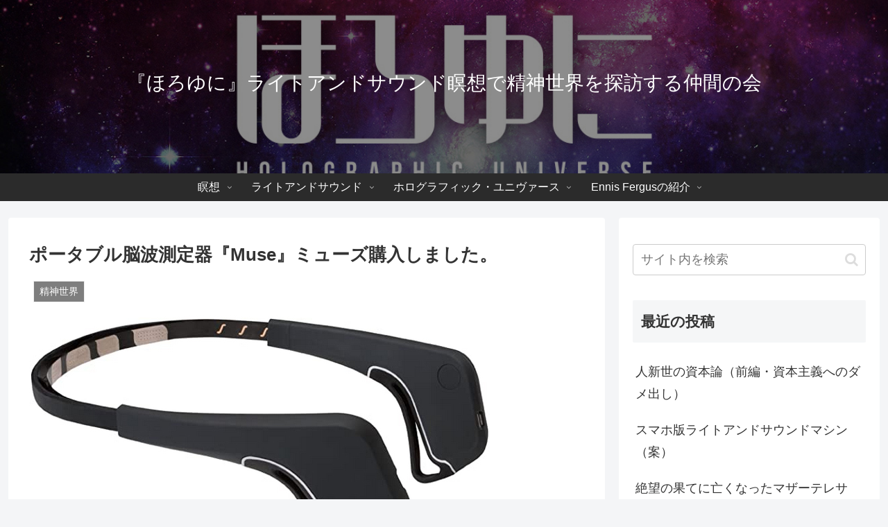

--- FILE ---
content_type: text/plain
request_url: https://www.google-analytics.com/j/collect?v=1&_v=j102&a=1585721736&t=pageview&_s=1&dl=https%3A%2F%2Fholographic-universe.jp%2F2020%2F08%2F18%2Fbrain-check-muse%2F&ul=en-us%40posix&dt=%E3%83%9D%E3%83%BC%E3%82%BF%E3%83%96%E3%83%AB%E8%84%B3%E6%B3%A2%E6%B8%AC%E5%AE%9A%E5%99%A8%E3%80%8EMuse%E3%80%8F%E3%83%9F%E3%83%A5%E3%83%BC%E3%82%BA%E8%B3%BC%E5%85%A5%E3%81%97%E3%81%BE%E3%81%97%E3%81%9F%E3%80%82%20%7C%20%E3%80%8E%E3%81%BB%E3%82%8D%E3%82%86%E3%81%AB%E3%80%8F%E3%83%A9%E3%82%A4%E3%83%88%E3%82%A2%E3%83%B3%E3%83%89%E3%82%B5%E3%82%A6%E3%83%B3%E3%83%89%E7%9E%91%E6%83%B3%E3%81%A7%E7%B2%BE%E7%A5%9E%E4%B8%96%E7%95%8C%E3%82%92%E6%8E%A2%E8%A8%AA%E3%81%99%E3%82%8B%E4%BB%B2%E9%96%93%E3%81%AE%E4%BC%9A&sr=1280x720&vp=1280x720&_u=YEBAAEABAAAAACAAI~&jid=274245023&gjid=1983807345&cid=322818567.1769807627&tid=UA-155297642-1&_gid=160408082.1769807627&_r=1&_slc=1&gtm=45He61r1n81KNCZTK7v830347597za200zd830347597&gcd=13l3l3l3l1l1&dma=0&tag_exp=103116026~103200004~104527907~104528500~104684208~104684211~115938465~115938469~116185181~116185182~116988316~117041587&z=1251049199
body_size: -452
content:
2,cG-6LPPMBZM4L

--- FILE ---
content_type: text/javascript
request_url: https://accaii.com/init
body_size: 161
content:
typeof window.accaii.init==='function'?window.accaii.init('7a842b44fb299003'):0;